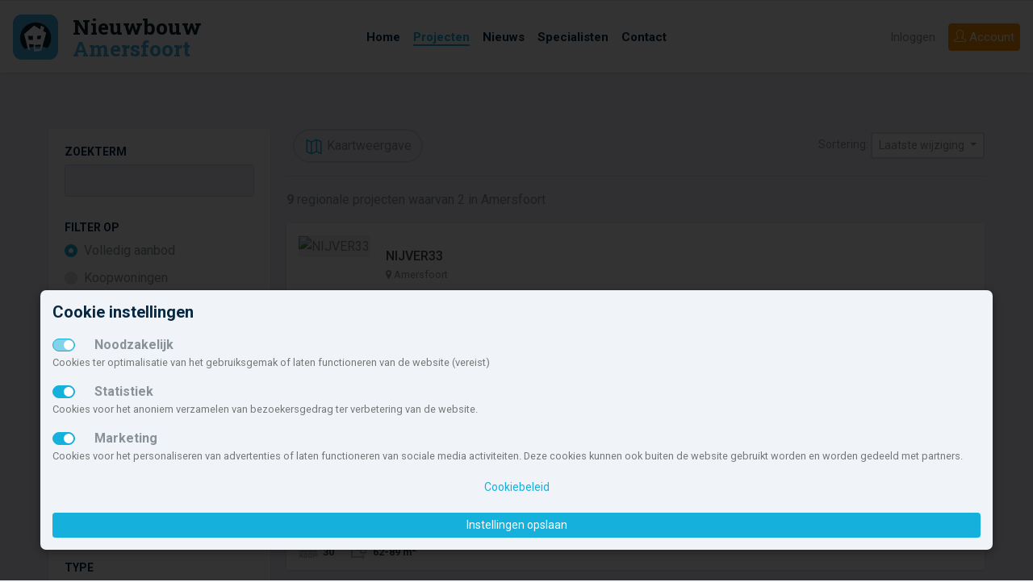

--- FILE ---
content_type: text/html; charset=UTF-8
request_url: https://www.nieuwbouw-amersfoort.nl/projecten/?fs=&f%5B%5D=3
body_size: 10630
content:
<!doctype html> <html lang="nl" class=""> <head> <meta charset="utf-8"> <meta http-equiv="x-ua-compatible" content="ie=edge"> <meta name="viewport" content="width=device-width, initial-scale=1.0"> <title>Nieuwbouw Amersfoort projectoverzicht</title> <meta name="robots" content="index, follow"> <meta name="description" content="Overzicht van 19 nieuwbouwprojecten gemeente Amersfoort"> <meta property="og:title" content="Nieuwbouw Amersfoort projectoverzicht"> <meta property="og:url" content="https://www.nieuwbouw-amersfoort.nl/projecten/"> <meta property="og:type" content="website"> <meta property="og:locale" content="nl_NL"> <meta property="og:site_name" content="Nieuwbouw Amersfoort"> <meta property="og:description" content="Overzicht van 19 nieuwbouwprojecten gemeente Amersfoort"> <meta property="og:image" content="https://www.nieuwbouw-amersfoort.nl/img/nbnl_logo_460x340.jpg"> <meta name="theme-color" content="#15b0db"> <meta name="msapplication-TileColor" content="#da532c"> <meta name="msapplication-TileImage" content="/mstile-144x144.png"> <link rel="apple-touch-icon" sizes="57x57" href="/apple-touch-icon-57x57.png"> <link rel="apple-touch-icon" sizes="60x60" href="/apple-touch-icon-60x60.png"> <link rel="apple-touch-icon" sizes="72x72" href="/apple-touch-icon-72x72.png"> <link rel="apple-touch-icon" sizes="76x76" href="/apple-touch-icon-76x76.png"> <link rel="apple-touch-icon" sizes="114x114" href="/apple-touch-icon-114x114.png"> <link rel="apple-touch-icon" sizes="120x120" href="/apple-touch-icon-120x120.png"> <link rel="apple-touch-icon" sizes="144x144" href="/apple-touch-icon-144x144.png"> <link rel="apple-touch-icon" sizes="152x152" href="/apple-touch-icon-152x152.png"> <link rel="apple-touch-icon" sizes="180x180" href="/apple-touch-icon-180x180.png"> <link rel="icon" type="image/png" href="/favicon-32x32.png" sizes="32x32"> <link rel="icon" type="image/png" href="/android-chrome-192x192.png" sizes="192x192"> <link rel="icon" type="image/png" href="/favicon-96x96.png" sizes="96x96"> <link rel="icon" type="image/png" href="/favicon-16x16.png" sizes="16x16"> <link rel="manifest" href="/manifest.json"> <link rel="mask-icon" href="/safari-pinned-tab.svg" color="#5bbad5"> <script type="text/javascript">
                        let renderStart = new Date().getTime();
                        function addEvent(element, eventName, fn) { if (element.addEventListener) element.addEventListener(eventName, fn, false);else if (element.attachEvent) element.attachEvent('on' + eventName, fn);}
                        addEvent(window, 'load', function(){ $(document.body).append('<img src="/feed/referrer.gif?i=1124433233&r=' + escape(document.referrer) + '&t=' + (new Date().getTime()-renderStart) + '&s=' + window.screen.availWidth + 'x' + window.screen.availHeight + '" NOSAVE style="position:absolute; visibility:hidden;bottom:0;left:0;" />');});
                </script> <link rel='stylesheet' type='text/css' href='https://fonts.googleapis.com/css?family=Roboto+Slab:700,400,300|Roboto:300,400,500,700,900'> <link rel="stylesheet" type='text/css' href="/css/app.css?id=7f510fc579f8e9b61624bb90e55d3ddf"> <script src='https://www.google.com/recaptcha/api.js'></script> </head> <body class="page-projecten projecten-lijst"> <svg class="d-none"> <defs> <symbol id="icon-brochure"> <path d="M21.5,3.421a.749.749,0,0,0-.993-.71L12,5.622,3.493,2.712a.749.749,0,0,0-.993.71V17.586a.75.75,0,0,0,.507.71l8.75,2.993a.75.75,0,0,0,.486,0l8.75-2.993a.75.75,0,0,0,.507-.71ZM4.25,4.82l6.875,2.352V19.223L4.25,16.871Zm8.625,14.4V7.172L19.75,4.82V16.871Z"></path> </symbol> <symbol id="icon-fav"> <path class="icon-outline" d="M16.313,2.5A5.182,5.182,0,0,0,12,4.8,5.188,5.188,0,0,0,2.5,7.688c0,.021,0,.042,0,.063h0C2.5,14.625,12,21.5,12,21.5s9.5-6.875,9.5-13.75h0c0-.021,0-.042,0-.062A5.188,5.188,0,0,0,16.313,2.5Z"></path> <path class="icon-body" d="M16.313,4.25A3.441,3.441,0,0,1,19.75,7.67v.059l0,.237c-.087,2.309-1.549,5.072-4.243,8.007a35.162,35.162,0,0,1-3.5,3.3,35.162,35.162,0,0,1-3.5-3.3c-2.691-2.932-4.153-5.692-4.242-8l0-.245V7.67a3.438,3.438,0,0,1,6.3-1.892l.623.93a1,1,0,0,0,1.662,0l.623-.93A3.436,3.436,0,0,1,16.313,4.25"></path> </symbol> <symbol id="icon-fav-active"> <path class="icon-outline" d="M16.313,2.5A5.182,5.182,0,0,0,12,4.8,5.188,5.188,0,0,0,2.5,7.688c0,.021,0,.042,0,.063h0C2.5,14.625,12,21.5,12,21.5s9.5-6.875,9.5-13.75h0c0-.021,0-.042,0-.062A5.188,5.188,0,0,0,16.313,2.5Z"></path> <path class="icon-body" fill="ff4967" d="M16.313,4.25A3.441,3.441,0,0,1,19.75,7.67v.059l0,.237c-.087,2.309-1.549,5.072-4.243,8.007a35.162,35.162,0,0,1-3.5,3.3,35.162,35.162,0,0,1-3.5-3.3c-2.691-2.932-4.153-5.692-4.242-8l0-.245V7.67a3.438,3.438,0,0,1,6.3-1.892l.623.93a1,1,0,0,0,1.662,0l.623-.93A3.436,3.436,0,0,1,16.313,4.25"></path> </symbol> <symbol id="icon-list"> <path d="M4.5,13h-2V11h2Zm17-2H6.5v2h15Zm-17,4h-2v2h2Zm17,0H6.5v2h15ZM4.5,7h-2V9h2Zm17,0H6.5V9h15Z"></path> </symbol> <symbol id="icon-map"> <path d="M14.853,2.668,8.75,5.25l-5.2-2.287A.75.75,0,0,0,2.5,3.649V18.1a1,1,0,0,0,.6.915l5.258,2.313a1,1,0,0,0,.792.006l6.1-2.582,5.2,2.287a.75.75,0,0,0,1.052-.686V5.9a1,1,0,0,0-.6-.915L15.645,2.674A1,1,0,0,0,14.853,2.668ZM8,19.531l-4-1.76V4.8l4,1.76Zm6.5-2.093-5,2.115V6.561l5-2.115ZM20,19.2l-4-1.76V4.469l4,1.76Z"></path> </symbol> <symbol id="icon-share"> <path d="M21.334,11.011l-5.15,5.15a.569.569,0,0,1-.971-.4v-2.65H8.5a2.912,2.912,0,0,0-1.675.551,6.034,6.034,0,0,0-2.163,4.949v.026a.468.468,0,0,1-.893.2A13.649,13.649,0,0,1,2.5,13.109V13.1a5,5,0,0,1,5-4.989h7.713V5.459a.569.569,0,0,1,.971-.4l5.15,5.15A.569.569,0,0,1,21.334,11.011Z"></path> </symbol> <symbol id="icon-www"> <path d="M15.249,9v5a1,1,0,0,1-1,1h-4.5a1,1,0,0,1-1-1V9h1.5v4.5h1v-3h1.5v3h1V9ZM21.5,9v4.5h-1v-3H19v3H18V9H16.5v5a1,1,0,0,0,1,1H22a1,1,0,0,0,1-1V9ZM6,9v4.5H5v-3H3.5v3h-1V9H1v5a1,1,0,0,0,1,1H6.5a1,1,0,0,0,1-1V9ZM23,7v.5H1V7A1,1,0,0,1,2,6h.78A10.99,10.99,0,0,1,12,1h0a10.99,10.99,0,0,1,9.217,5H22A1,1,0,0,1,23,7ZM12,2.5h0ZM7.39,6A11.3,11.3,0,0,1,8.8,3.056,9.537,9.537,0,0,0,4.64,6Zm3.86,0V2.718a5.027,5.027,0,0,0-1.8,2.175A10.818,10.818,0,0,0,8.978,6Zm3.772,0a10.818,10.818,0,0,0-.475-1.107,5.028,5.028,0,0,0-1.8-2.175V6Zm4.335,0A9.537,9.537,0,0,0,15.2,3.058,11.3,11.3,0,0,1,16.61,6ZM23,16.5V17a1,1,0,0,1-1,1h-.783A10.99,10.99,0,0,1,12,23h0a10.99,10.99,0,0,1-9.221-5H2a1,1,0,0,1-1-1v-.5ZM8.8,20.944A11.3,11.3,0,0,1,7.39,18H4.64A9.537,9.537,0,0,0,8.8,20.944ZM11.25,18H8.978a10.816,10.816,0,0,0,.475,1.107,5.027,5.027,0,0,0,1.8,2.175ZM12,21.5h0ZM15.022,18H12.75v3.282a5.028,5.028,0,0,0,1.8-2.175A10.816,10.816,0,0,0,15.022,18Zm4.335,0H16.61A11.3,11.3,0,0,1,15.2,20.942,9.537,9.537,0,0,0,19.358,18Z"></path> </symbol> <symbol id="icon-aantal"> <path d="M5,3,8,6v5H6V8H4v3H2V6ZM19,3,16,6v5h2V8h2v3h2V6ZM9,16v5h2V18h2v3h2V16l-3-3ZM2,16v5H4V18H6v3H8V16L5,13Zm14,0v5h2V18h2v3h2V16l-3-3ZM9,6v5h2V8h2v3h2V6L12,3Z"></path> </symbol> <symbol id="icon-aantal-huur"> <path d="M5,3,8,6v5H6V8H4v3H2V6ZM19,3,16,6v5h2V8h2v3h2V6ZM9,6v5h2V8h2v3h2V6L12,3Zm14,6H1v2H23ZM4.5,17h-2V15H1v6H2.5V18.5h2V21H6V15H4.5Zm18.5.5v-1A1.538,1.538,0,0,0,21.5,15H18v6h1.5V19h2v2H23V19.029a1.486,1.486,0,0,0-.223-.777,1.488,1.488,0,0,0,.186-.442A1.388,1.388,0,0,0,23,17.5Zm-1.5,0h-2v-1h2ZM10,15v4.5H8.5V15H7v5a1,1,0,0,0,1,1h2.5a1,1,0,0,0,1-1V15Zm5.5,0v4.5H14V15H12.5v5a1,1,0,0,0,1,1H16a1,1,0,0,0,1-1V15Z"></path> </symbol> <symbol id="icon-aantal-kamers"> <path d="M21,3H3A2.006,2.006,0,0,0,1,5V19a2.006,2.006,0,0,0,2,2H21a2.006,2.006,0,0,0,2-2V5A2.006,2.006,0,0,0,21,3Zm0,8H15V9H13v6h2V13h6v6.01H15V17H13v2.01H11V13H7v2H9v4.01H3V15H5V13H3V11H5V9H3V4.99H9V9H7v2h4V4.99h2V7h2V4.99h6Z"></path> </symbol> <symbol id="icon-aantal-kavels"> <path d="M10,13v7H23V13Zm11,5H17V15h4ZM1,4V20H9V4Zm6,6H5v2H3V6H7Zm3-6v8H23V4Zm11,6H19V8H17V6h4Z"></path> </symbol> <symbol id="icon-aantal-koop"> <path d="M5,3,8,6v5H6V8H4v3H2V6ZM19,3,16,6v5h2V8h2v3h2V6ZM9,6v5h2V8h2v3h2V6L12,3Zm14,6H1v2H23Zm-1.5,3H18v6h1.5V19h2A1.538,1.538,0,0,0,23,17.5v-1A1.538,1.538,0,0,0,21.5,15Zm0,2.5h-2v-1h2ZM10,15H7.5a1,1,0,0,0-1,1V20a1,1,0,0,0,1,1H10a1,1,0,0,0,1-1V16A1,1,0,0,0,10,15Zm-.5,1.846V19.5H8v-3H9.5ZM15.749,15h-2.5a1,1,0,0,0-1,1V20a1,1,0,0,0,1,1h2.5a1,1,0,0,0,1-1V16A1,1,0,0,0,15.749,15Zm-.5,1.846V19.5h-1.5v-3h1.5ZM6,15H4.291L3.2,17H2.5l0,0V15H1v6H2.5V18.5h.694L4.348,21H6L4.5,17.75Z"></path> </symbol> <symbol id="icon-inhoud"> <path d="M17,21H3V7H1.047L4.012,4,6.977,7H5V17.645l2.2-2.231L5.807,14H10v4.241L8.574,16.827,6.383,19H17V17l3.025,3L17,23ZM22,3V15a1,1,0,0,1-1,1H15a1,1,0,0,1-1-1V12H9a1,1,0,0,1-1-1V3A1,1,0,0,1,9,2H21A1,1,0,0,1,22,3ZM14,4H10v6h4V4Zm6,6H16v4h4Zm0-6H16V8h4Z"></path> </symbol> <symbol id="icon-locatie"> <path d="M12,2A7,7,0,0,0,5,9c0,6,7,13,7,13s7-7,7-13A7,7,0,0,0,12,2Zm0,10a3,3,0,1,1,3-3A3,3,0,0,1,12,12Z"></path> </symbol> <symbol id="icon-opp-binnen"> <path d="M17,17l3,3-3,3V21H3V7H1L4,4,7,7H5V19H17ZM9,2H21a1,1,0,0,1,1,1V15a1,1,0,0,1-1,1H15a1,1,0,0,1-1-1V12H9a1,1,0,0,1-1-1V3A1,1,0,0,1,9,2Zm5,8V4H10v6Zm6,0H16v4h4Zm0-6H16V8h4Z"></path> </symbol> <symbol id="icon-opp-buiten"> <path d="M22,4V14a2.006,2.006,0,0,1-2,2H10a2,2,0,0,1-2-2V4a2,2,0,0,1,2-2H20A2.006,2.006,0,0,1,22,4ZM20,14V4H10V14ZM12,5V9h2v4h4V5Zm5,18,3-3-3-3v2H5V7H7L4,4,1,7H3V21H17Z"></path> </symbol> <symbol id="icon-tijd"> <path d="M7,13H9v2H7Zm4,0h2v2H11Zm0-3h2v2H11ZM7,10H9v2H7Zm0,6H9v2H7Zm4,0h2v2H11Zm4-3h2v2H15Zm0-3h2v2H15Zm4-6H17V2H15V4H9V2H7V4H5A2.006,2.006,0,0,0,3,6V20a2.006,2.006,0,0,0,2,2H19a2.006,2.006,0,0,0,2-2V6A2.006,2.006,0,0,0,19,4Zm0,16.01H5V8H19Z"></path> </symbol> <symbol id="icon-types"> <path d="M1,3V21H11V3ZM5,5V7H3V5Zm2,8H9v2H7ZM5,15H3V13H5Zm2-4V9H9v2ZM5,11H3V9H5ZM3,19V17H5v2Zm4,0V17H9v2ZM9,7H7V5H9ZM20.5,3h-5L13,6v5h6V7h2v4h2V6ZM17,9H15V7h2Zm5.9,8H21v4H19V18H17v3H15V17H13.1L18,12.1Z"></path> </symbol> </defs> </svg> <nav id="navbar-top" class="navbar navbar-expand-lg sticky-top navbar-light"> <a class="navbar-brand" href="/"> <svg id="logo-minimal" data-name="logo nieuwbouw Amersfoort" xmlns="http://www.w3.org/2000/svg" viewBox="0 0 300 34"> <text transform="translate(0 17.439)" font-size="13.258" fill="#071c2c" font-family="Roboto Slab" font-weight="700">Nieuwbouw</text> <text transform="translate(0 31.026)" font-size="13.258" fill="#40b4e5" font-family="Roboto Slab" font-weight="700">Amersfoort</text> </svg> <svg id="logo" data-name="logo nieuwbouw nederland" xmlns="http://www.w3.org/2000/svg" viewBox="0 0 300 34"> <rect y="3" width="28" height="28" rx="5.6" ry="5.6" fill="#40b4e5"></rect> <g> <path d="M23.424,19.787c.009-.038.018-.076.026-.113.024-.1.045-.2.066-.309.01-.055.02-.112.03-.168.016-.09.031-.179.044-.27.011-.073.019-.147.028-.221s.02-.154.027-.231c.009-.1.016-.192.022-.288,0-.059.009-.117.012-.176.008-.157.012-.316.012-.474a9.629,9.629,0,1,0-19.258,0v.024c0,.161,0,.32.013.479,0,.049.008.1.011.147.008.118.016.236.028.352,0,.045.012.089.017.134.014.121.028.242.047.361.006.034.013.067.018.1.022.13.045.26.072.388l.015.064c.031.141.063.281.1.42l.006.021a9.637,9.637,0,0,0,2.656,4.466,16.621,16.621,0,0,1,6.418-1.624c3.4-.282,6.337.155,7.465,1.006a9.633,9.633,0,0,0,2.019-3.687l.015-.052C23.366,20.022,23.4,19.905,23.424,19.787Z" fill="#051c2c"></path> <path d="M18.722,13.208s.428-1.246.78-2.049A5.2,5.2,0,0,0,17.349,9.9c-.125.512-.437,2.25-.437,2.25l-3.807-2.3L6.993,15.109,9.282,24.5a8.91,8.91,0,0,0,1.368.73L9.981,21.4l2.838.123.2,4.344a9.059,9.059,0,0,0,1.162.077,8.968,8.968,0,0,0,3.46-.69L20.645,14.3ZM10.01,18.734c-.078,0-.159-.005-.241-.007-.015-.105-.033-.212-.05-.316-.1-.61-.2-1.223-.3-1.833,0-.121.008-.245.01-.367.224.008.45.01.675.017.414.007.832.014,1.245.014.324,0,.649,0,.976,0,.032.589.064,1.181.1,1.77.009.222.022.44.033.658,0,.043,0,.081.005.122q-1.223-.008-2.45-.058m7.153,3.655c-.044.3-.088.608-.135.911-.053.356-.1.717-.155,1.073-1.028.036-2.056.043-3.084.013v-.074c0-.458,0-.918,0-1.376v-1.11c.433,0,.869-.006,1.3-.013.473-.009.946-.027,1.419-.047.251-.014.5-.021.751-.033-.029.22-.064.438-.094.656m.038-4.177c-.539.041-1.079.066-1.62.09-.192.01-.384.027-.574.034,0-.138.012-.28.016-.419.024-.573.052-1.147.078-1.722.262-.011.523-.036.784-.051l.817-.055c.257-.019.517-.032.771-.052q-.133,1.089-.272,2.175" fill="#fff"></path> </g> <text transform="translate(36.992 15.439)" font-size="13.258" fill="#071c2c" font-family="Roboto Slab" font-weight="700">Nieuwbouw</text> <text transform="translate(36.992 29.026)" font-size="13.258" fill="#40b4e5" font-family="Roboto Slab" font-weight="700">Amersfoort</text> </svg> </a> <button class="navbar-toggler hamburger hamburger--slider" type="button" id="toggleMenu" aria-label="Menu" aria-controls="navigation"> <span class="hamburger-box"> <span class="hamburger-inner"></span> </span> </button> <div class="collapse navbar-collapse justify-content-end align-self-stretch menu-wrapper"> <ul class="navbar-nav navbar-center align-items-center h-100 bg-white"> <li class="nav-item "> <a class="nav-link" href="/"><span>Home</span></a> </li> <li class="nav-item "> <a class="nav-link active" href="/projecten/kaart/" title="Overzicht van nieuwbouwprojecten in Amersfoort"><span>Projecten</span></a> </li> <li class="nav-item"> <a class="nav-link" href="/nieuws/" title="De laatste nieuwbouwnieuwtjes en evenementen"><span>Nieuws</span></a> </li> <li class="nav-item"> <a class="nav-link" href="/diensten/"><span>Specialisten</span></a> </li> <li class="nav-item"> <a class="nav-link" href="/contact/"><span>Contact</span></a> </li> </ul> <ul class="nav navbar-right"> <li class="nav-item order-lg-2"> <a class="btn btn-nbnl-orange btn-block" href="/inschrijven/"><i class="icon-user icons"></i> <span>Account</span></a> </li> <li class="nav-item order-lg-1"> <a class="nav-link" href="#" data-toggle="modal" data-target="#loginModal">Inloggen</a> </li> </ul> </div> </nav> <nav id="navbar-top-mobile" class="navbar navbar-mobile navbar-light justify-content-center align-items-start"> <ul class="navbar-nav navbar-center align-items-center h-100 bg-white"> <li class="nav-item "> <a class="nav-link" href="/"><span>Home</span></a> </li> <li class="nav-item "> <a class="nav-link active" href="/projecten/kaart/" title="Overzicht van nieuwbouwprojecten in Amersfoort"><span>Projecten</span></a> </li> <li class="nav-item"> <a class="nav-link" href="/nieuws/" title="De laatste nieuwbouwnieuwtjes en evenementen"><span>Nieuws</span></a> </li> <li class="nav-item"> <a class="nav-link" href="/diensten/"><span>Specialisten</span></a> </li> <li class="nav-item"> <a class="nav-link" href="/contact/"><span>Contact</span></a> </li> <li class="nav-item order-lg-2"> <a class="btn btn-nbnl-orange btn-block" href="/inschrijven/"><i class="icon-user icons"></i> <span>Account</span></a> </li> <li class="nav-item order-lg-1"> <a class="nav-link" href="#" data-toggle="modal" data-target="#loginModal">Inloggen</a> </li> </ul> </nav> <main> <div class="container-fluid max-width projecten-lijstweergave"> <div class="row row-offcanvas"> <div class="form-group px-4 py-3" id="form-filter-kavelopp-slider"> <input type="text" id="slider-kavelopp" name="slider-kavelopp" > <a class="btn btn-primary btn-sm" href="#" id="btn-kavelopp-ok">OK</a> <a class="btn btn-primary btn-sm" href="#" id="btn-kavelopp-cancel">Annuleren</a> <a class="btn btn-primary btn-sm" href="#" id="btn-kavelopp-reset">Herstellen</a> </div> <div class="form-group px-4 py-3" id="form-filter-woonopp-slider"> <input type="text" id="slider-woonopp" name="slider-woonopp" style="display: none;" > <a class="btn btn-primary btn-sm" href="#" id="btn-woonopp-ok">OK</a> <a class="btn btn-primary btn-sm" href="#" id="btn-woonopp-cancel">Annuleren</a> <a class="btn btn-primary btn-sm" href="#" id="btn-woonopp-reset">Herstellen</a> </div> <div class="col-0 col-lg-3 col-offcanvas"> <div class="card filter-wrapper"> <div class="card-body offcanvas" id="filter-container"> <p class="text-right d-lg-none"> <a href="#" class="offcanvas-close"><i class="fa fa-fw fa-times" aria-hidden="true"></i></a> </p> <h5>ZOEKTERM</h5> <div class="form-group"> <input type="text" class="form-control" name="fs" value="" placeholder="" disabled> </div> <h5>FILTER OP</h5> <div class="form-check"> <label class="custom-control custom-radio d-flex input-with-pointer" for="rb-huurkoop"> <input type="radio" class="custom-control-input" name="hk[]" value="" id="rb-huurkoop" checked disabled> <span class="custom-control-indicator"></span> <span class="custom-control-description">Volledig aanbod</span> </label> <label class="custom-control custom-radio d-flex input-with-pointer" for="rb-koop"> <input type="radio" class="custom-control-input" name="hk[]" value="k" id="rb-koop" disabled> <span class="custom-control-indicator"></span> <span class="custom-control-description">Koopwoningen</span> </label> <label class="custom-control custom-radio d-flex input-with-pointer" for="rb-huur"> <input type="radio" class="custom-control-input" name="hk[]" value="h" id="rb-huur" disabled> <span class="custom-control-indicator"></span> <span class="custom-control-description">Huurwoningen</span> </label> </div> <input class="hidden-input" type="text" id="selMin" name="min" value="" > <input class="hidden-input" type="text" id="selMax" name="max" value="" > <h5>WOONOPPERVLAKTE</h5> <div class="field-woonopp"> <span id="form-filter-woonopp-van-view">0</span> -
    <span id="form-filter-woonopp-tot-view" >250</span> m<sup>2</sup> <a class="btn btn-primary btn-sm" href="#" id="btn-woonopp-edit"> <i class="fa fa-sliders" aria-hidden="true"></i> Wijzig
    </a> </div> <input class="hidden-input" type="text" id="selWoi" name="woi" value="" > <input class="hidden-input" type="text" id="selWoa" name="woa" value="" > <h5>KAVELOPPERVLAKTE</h5> <div class="field-kavelopp"> <span id="form-filter-kavelopp-van-view">0</span> -
    <span id="form-filter-kavelopp-tot-view" >14000</span> m<sup>2</sup> <a class="btn btn-primary btn-sm" href="#" id="btn-kavelopp-edit"> <i class="fa fa-sliders" aria-hidden="true"></i> Wijzig
    </a> </div> <input class="hidden-input" type="text" id="selKoi" name="koi" value="" > <input class="hidden-input" type="text" id="selKoa" name="koa" value="" > <h5>STATUS</h5> <div class="form-check"> <label class="custom-control custom-checkbox d-flex input-with-pointer" for="aktueel-aanbod"> <input type="checkbox" class="custom-control-input" name="f[]" value="3" id="aktueel-aanbod" checked disabled> <span class="custom-control-indicator"></span> <span class="custom-control-description">Aktueel aanbod</span> </label> <label class="custom-control custom-checkbox d-flex input-with-pointer" for="toekomstig-aanbod"> <input type="checkbox" class="custom-control-input" name="f[]" value="2" id="toekomstig-aanbod" disabled> <span class="custom-control-indicator"></span> <span class="custom-control-description">Toekomstig aanbod</span> </label> </div> <h5>TYPE</h5> <div class="form-check"> <label class="custom-control custom-checkbox d-flex input-with-pointer" for="wt4"> <input type="checkbox" class="custom-control-input" name="wt[]" value="4" id="wt4" disabled> <span class="custom-control-indicator"></span> <span class="custom-control-description">Tussenwoning</span> </label> <label class="custom-control custom-checkbox d-flex input-with-pointer" for="wt18"> <input type="checkbox" class="custom-control-input" name="wt[]" value="18" id="wt18" disabled> <span class="custom-control-indicator"></span> <span class="custom-control-description">Rijwoning</span> </label> <label class="custom-control custom-checkbox d-flex input-with-pointer" for="wt2"> <input type="checkbox" class="custom-control-input" name="wt[]" value="2" id="wt2" disabled> <span class="custom-control-indicator"></span> <span class="custom-control-description">Hoekwoning</span> </label> <label class="custom-control custom-checkbox d-flex input-with-pointer" for="wt5"> <input type="checkbox" class="custom-control-input" name="wt[]" value="5" id="wt5" disabled> <span class="custom-control-indicator"></span> <span class="custom-control-description">2-onder-1-kap</span> </label> <label class="custom-control custom-checkbox d-flex input-with-pointer" for="wt6"> <input type="checkbox" class="custom-control-input" name="wt[]" value="6" id="wt6" disabled> <span class="custom-control-indicator"></span> <span class="custom-control-description">Geschakeld</span> </label> <label class="custom-control custom-checkbox d-flex input-with-pointer" for="wt1"> <input type="checkbox" class="custom-control-input" name="wt[]" value="1" id="wt1" disabled> <span class="custom-control-indicator"></span> <span class="custom-control-description">Vrijstaand</span> </label> <label class="custom-control custom-checkbox d-flex input-with-pointer" for="wt8"> <input type="checkbox" class="custom-control-input" name="wt[]" value="8" id="wt8" disabled> <span class="custom-control-indicator"></span> <span class="custom-control-description">Vrije kavel</span> </label> <label class="custom-control custom-checkbox d-flex input-with-pointer" for="wt3"> <input type="checkbox" class="custom-control-input" name="wt[]" value="3" id="wt3" disabled> <span class="custom-control-indicator"></span> <span class="custom-control-description">Appartement</span> </label> <label class="custom-control custom-checkbox d-flex input-with-pointer" for="wt7"> <input type="checkbox" class="custom-control-input" name="wt[]" value="7" id="wt7" disabled> <span class="custom-control-indicator"></span> <span class="custom-control-description">Penthouse</span> </label> <label class="custom-control custom-checkbox d-flex input-with-pointer" for="wt10"> <input type="checkbox" class="custom-control-input" name="wt[]" value="10" id="wt10" disabled> <span class="custom-control-indicator"></span> <span class="custom-control-description">Maisonnette</span> </label> <label class="custom-control custom-checkbox d-flex input-with-pointer" for="wt11"> <input type="checkbox" class="custom-control-input" name="wt[]" value="11" id="wt11" disabled> <span class="custom-control-indicator"></span> <span class="custom-control-description">Eengezinswoning</span> </label> <label class="custom-control custom-checkbox d-flex input-with-pointer" for="wt16"> <input type="checkbox" class="custom-control-input" name="wt[]" value="16" id="wt16" disabled> <span class="custom-control-indicator"></span> <span class="custom-control-description">Overig</span> </label> <label class="custom-control custom-checkbox d-flex input-with-pointer" for="wt20"> <input type="checkbox" class="custom-control-input" name="wt[]" value="20" id="wt20" disabled> <span class="custom-control-indicator"></span> <span class="custom-control-description">Rug-aan-rug woning</span> </label> <label class="custom-control custom-checkbox d-flex input-with-pointer" for="wt23"> <input type="checkbox" class="custom-control-input" name="wt[]" value="23" id="wt23" disabled> <span class="custom-control-indicator"></span> <span class="custom-control-description">Studio</span> </label> </div> <a class="btn btn-outline-primary" href="#" id="btn-filter-reset">Filter herstellen</a> <div class="form-group" style="display: none;"> <select id="resultSort" name="sort" class="form-control custom-select"> <option label="Titel" value="titel_asc">Titel</option> <option label="Prijs, laag naar hoog" value="prijs_asc">Prijs, laag naar hoog</option> <option label="Prijs, hoog naar laag" value="prijs_desc">Prijs, hoog naar laag</option> <option label="Laatste wijzigingsdatum" value="change_desc" selected>Laatst bijgewerkt</option> </select> </div> </div> </div> </div> <div class="col-12 col-lg-9 col-xl-9"> <div class="projecten"> <div class="filter-weergavetype d-flex align-items-center"> <a href="#" class="btn btn-pill-white d-lg-none btn-filter-open offcanvas-open"><i class="fa fa-fw fa-filter" aria-hidden="true"></i><span class="d-none d-sm-inline-block">Filter</span></a> <a class="btn btn-outline-primary btn-pill" href="/projecten/kaart/"> <svg class="icon icon-map" viewBox="0 0 24 24"><use xlink:href="#icon-map"></use></svg> <span class="d-none d-sm-inline-block">Kaartweergave</span> </a> <span class="filter-sorting justify-self-end"> <label for="btn-sorting">Sortering: </label> <a class="btn btn-sorting-dropdown-toggle btn-sm dropdown-toggle" href="#" id="btn-sorting" data-toggle="dropdown" aria-haspopup="true" aria-expanded="false"> <div class="sorting-setting" style="display: none">
                                        Alfabetisch (A-Z)
                </div> <div class="sorting-setting" style="display: none">
                                        Prijs oplopend
                </div> <div class="sorting-setting" style="display: none">
                                        Prijs aflopend
                </div> <div class="sorting-setting" style="display: inline-block">
                                        Laatste wijziging
                </div> </a> <div id="btn-sorting-dropdown" class="dropdown-menu dropdown-sortering" aria-labelledby="btn-sorting"> <a class="dropdown-item sorting-dropdown-option" data-option="titel_asc">Alfabetisch (A-Z)</a> <a class="dropdown-item sorting-dropdown-option" data-option="prijs_asc">Prijs oplopend</a> <a class="dropdown-item sorting-dropdown-option" data-option="prijs_desc">Prijs aflopend</a> <a class="dropdown-item sorting-dropdown-option" data-option="change_desc">Laatste wijziging</a> </div> </span> </div> <hr> <div class="filter-results"> <p> <b>9</b> regionale
            projecten waarvan 2 in Amersfoort        </p> </div> <a class="card card-project card-project-list" href="/project/17326/nijver33/" data-posx="5.37568947" data-posy="52.16226834" data-pid="17326" id="card17326" data-gem-id="72" > <div class="card-body"> <div class="row"> <div class="col-sm-auto"> <div class="project-img"> <img src="https://static.nbo.nl/media/3e/3ec4f272d0efe78c8e085a2db015970b/576x416/foto.jpg" id="th-3ec4f272d0efe78c8e085a2db015970b" class="img-fluid card-img" alt="NIJVER33"/> <div class="card-img-overlay"> </div> </div> </div> <div class="col"> <h4 class="card-title">NIJVER33 </h4> <p class="card-text"> <i class="fa fa-map-marker" aria-hidden="true"></i> Amersfoort
                            </p> <p class="card-text price"> <span class="price-koop d-block d-lg-inline-block mr-3">
                                                                    &euro;&nbsp;425.000,- tot &euro;&nbsp;630.000,- v.o.n.
                                                                </span> </p> <p class="card-text">Beschikbaar aanbod: 12 </p> </div> </div> </div> <div class="card-footer bg-transparent"> <div class="card-text card-content-features"> <ul class="list-inline list-unstyled m-0"> <li class="list-inline-item"><svg class="icon icon-aantal-koop" viewBox="0 0 24 24" data-toggle="tooltip" data-placement="top" title="Aantal koopwoningen"><use xlink:href="#icon-aantal-koop"></use></svg> <span>25</span></li> <li class="list-inline-item"><svg class="icon icon-types" viewBox="0 0 24 24" data-toggle="tooltip" data-placement="top" title="Aantal woningtypes"><use xlink:href="#icon-types"></use></svg> 9</li> <li class="list-inline-item"><svg class="icon icon-opp-binnen" viewBox="0 0 24 24" data-toggle="tooltip" data-placement="top" title="Woonoppervlak"><use xlink:href="#icon-opp-binnen"></use></svg> 59-94 m<sup>2</sup></li> <li class="list-inline-item"> <svg class="icon icon-tijd" viewBox="0 0 24 24" data-toggle="tooltip" data-placement="top" title="Verkoop"><use xlink:href="#icon-tijd"></use></svg>
                                                                              Verkoop:
                                      2025
                                 </li> </ul> </div> </div> </a> <a class="card card-project card-project-list" href="/project/18066/plot26/" data-posx="5.4074594" data-posy="52.17394779" data-pid="18066" id="card18066" data-gem-id="72" > <div class="card-body"> <div class="row"> <div class="col-sm-auto"> <div class="project-img"> <img src="https://static.nbo.nl/media/66/66782b496a98a59ad04aa842c7fa3338/576x416/foto.jpg" id="th-66782b496a98a59ad04aa842c7fa3338" class="img-fluid card-img" alt="Plot26"/> <div class="card-img-overlay"> </div> </div> </div> <div class="col"> <div class="options-share"> <img style="max-width: 80px;max-height: 40px;" src="/media/08/0802e21d59e0d0ad7c7a75f57e34c557/80/beumer-makelaardij-b-v.png" alt=""> </div> <h4 class="card-title">Plot26 </h4> <p class="card-text"> <i class="fa fa-map-marker" aria-hidden="true"></i> Amersfoort
                            </p> <p class="card-text price"> <span class="price-koop d-block d-lg-inline-block mr-3">
                                                                    &euro;&nbsp;362.500,- tot &euro;&nbsp;524.000,- v.o.n.
                                                                </span> </p> <p class="card-text">Actueel aanbod</p> </div> </div> </div> <div class="card-footer bg-transparent"> <div class="card-text card-content-features"> <ul class="list-inline list-unstyled m-0"> <li class="list-inline-item"><svg class="icon icon-aantal-koop" viewBox="0 0 24 24" data-toggle="tooltip" data-placement="top" title="Aantal koopwoningen"><use xlink:href="#icon-aantal-koop"></use></svg> <span>30</span></li> <li class="list-inline-item"><svg class="icon icon-opp-binnen" viewBox="0 0 24 24" data-toggle="tooltip" data-placement="top" title="Woonoppervlak"><use xlink:href="#icon-opp-binnen"></use></svg> 62-89 m<sup>2</sup></li> </ul> </div> </div> </a> <div class="p-3 mb-3 bg-primary text-white rounded">
                            De onderstaande
                <span id="projecten-extern">7</span>
                projecten in de regio Amersfoort zijn op onze partnersites gevonden:
                    </div> <a class="card card-project card-project-list" href="https://www.nieuwbouw-leusden.nl/project/15193/florant/" data-posx="5.42746394" data-posy="52.1278131" data-pid="15193" id="card15193" data-gem-id="335" > <div class="card-body"> <div class="row"> <div class="col-sm-auto"> <div class="project-img"> <img src="https://static.nbo.nl/media/6e/6e0e8e4b029d06b585f7565fb1866010/576x416/foto.jpg" id="th-6e0e8e4b029d06b585f7565fb1866010" class="img-fluid card-img" alt="Florant"/> <div class="card-img-overlay"> </div> </div> </div> <div class="col"> <h4 class="card-title">Florant </h4> <p class="card-text"> <i class="fa fa-map-marker" aria-hidden="true"></i> Leusden &gt; Leusden-Centrum Oost
                            </p> <p class="card-text price"> <span class="price-koop d-block d-lg-inline-block mr-3">
                                                                    &euro;&nbsp;490.000,- tot &euro;&nbsp;799.000,- v.o.n.
                                                                </span> </p> <p class="card-text">Beschikbaar aanbod: 3 </p> </div> </div> </div> <div class="card-footer bg-transparent"> <div class="card-text card-content-features"> <ul class="list-inline list-unstyled m-0"> <li class="list-inline-item"><svg class="icon icon-aantal-koop" viewBox="0 0 24 24" data-toggle="tooltip" data-placement="top" title="Aantal koopwoningen"><use xlink:href="#icon-aantal-koop"></use></svg> <span>39</span></li> <li class="list-inline-item"><svg class="icon icon-types" viewBox="0 0 24 24" data-toggle="tooltip" data-placement="top" title="Aantal woningtypes"><use xlink:href="#icon-types"></use></svg> 17</li> <li class="list-inline-item"><svg class="icon icon-opp-binnen" viewBox="0 0 24 24" data-toggle="tooltip" data-placement="top" title="Woonoppervlak"><use xlink:href="#icon-opp-binnen"></use></svg> 84-116 m<sup>2</sup></li> <li class="list-inline-item"> <svg class="icon icon-tijd" viewBox="0 0 24 24" data-toggle="tooltip" data-placement="top" title="Bouw"><use xlink:href="#icon-tijd"></use></svg>
                                                                              Bouw:
                                      2025
                                 </li> </ul> </div> </div> </a> <a class="card card-project card-project-list" href="https://www.nieuwbouw-soest.nl/project/17070/heidepost/" data-posx="5.27728299" data-posy="52.12466339" data-pid="17070" id="card17070" data-gem-id="194" > <div class="card-body"> <div class="row"> <div class="col-sm-auto"> <div class="project-img"> <img src="https://static.nbo.nl/media/b6/b69a78eee21fccf6272b5439013a97c5/576x416/foto.jpg" id="th-b69a78eee21fccf6272b5439013a97c5" class="img-fluid card-img" alt="Heidepost"/> <div class="card-img-overlay"> </div> </div> </div> <div class="col"> <div class="options-share"> </div> <h4 class="card-title">Heidepost </h4> <p class="card-text"> <i class="fa fa-map-marker" aria-hidden="true"></i> Soest &gt; Soesterberg &gt; Soesterberg Oost
                            </p> <p class="card-text price"> <span class="price-koop d-block d-lg-inline-block mr-3">
                                                                                                        Koopprijs n.n.b.
                                                                </span> </p> <p class="card-text">Beschikbaar aanbod: 1 </p> </div> </div> </div> <div class="card-footer bg-transparent"> <div class="card-text card-content-features"> <ul class="list-inline list-unstyled m-0"> <li class="list-inline-item"><svg class="icon icon-aantal-koop" viewBox="0 0 24 24" data-toggle="tooltip" data-placement="top" title="Aantal koopwoningen"><use xlink:href="#icon-aantal-koop"></use></svg> <span>56</span></li> <li class="list-inline-item"><svg class="icon icon-types" viewBox="0 0 24 24" data-toggle="tooltip" data-placement="top" title="Aantal woningtypes"><use xlink:href="#icon-types"></use></svg> 17</li> <li class="list-inline-item"> <svg class="icon icon-tijd" viewBox="0 0 24 24" data-toggle="tooltip" data-placement="top" title="Bouw"><use xlink:href="#icon-tijd"></use></svg>
                                                                              Bouw:
                                      2025
                                 </li> </ul> </div> </div> </a> <a class="card card-project card-project-list" href="https://www.nieuwbouw-zeist.nl/project/17718/het-huys-van-zeist/" data-posx="5.24681882" data-posy="52.08759337" data-pid="17718" id="card17718" data-gem-id="174" > <div class="card-body"> <div class="row"> <div class="col-sm-auto"> <div class="project-img"> <img src="https://static.nbo.nl/media/a7/a7721c61c0746db55af7ffd2f24812f3/576x416/foto.jpg" id="th-a7721c61c0746db55af7ffd2f24812f3" class="img-fluid card-img" alt="Het Huys van Zeist"/> <div class="card-img-overlay"> </div> </div> </div> <div class="col"> <div class="options-share"> <img style="max-width: 80px;max-height: 40px;" src="/media/08/0802e21d59e0d0ad7c7a75f57e34c557/80/beumer-makelaardij-b-v.png" alt=""> </div> <h4 class="card-title">Het Huys van Zeist </h4> <p class="card-text"> <i class="fa fa-map-marker" aria-hidden="true"></i> Zeist
                            </p> <p class="card-text price"> <span class="price-koop d-block d-lg-inline-block mr-3">
                                                                    &euro;&nbsp;359.000,- tot &euro;&nbsp;607.500,- v.o.n.
                                                                </span> </p> <p class="card-text">Beschikbaar aanbod: 7 </p> </div> </div> </div> <div class="card-footer bg-transparent"> <div class="card-text card-content-features"> <ul class="list-inline list-unstyled m-0"> <li class="list-inline-item"><svg class="icon icon-aantal-koop" viewBox="0 0 24 24" data-toggle="tooltip" data-placement="top" title="Aantal koopwoningen"><use xlink:href="#icon-aantal-koop"></use></svg> <span>17</span></li> <li class="list-inline-item"><svg class="icon icon-types" viewBox="0 0 24 24" data-toggle="tooltip" data-placement="top" title="Aantal woningtypes"><use xlink:href="#icon-types"></use></svg> 12</li> <li class="list-inline-item"><svg class="icon icon-opp-binnen" viewBox="0 0 24 24" data-toggle="tooltip" data-placement="top" title="Woonoppervlak"><use xlink:href="#icon-opp-binnen"></use></svg> 54-98 m<sup>2</sup></li> <li class="list-inline-item"> <svg class="icon icon-tijd" viewBox="0 0 24 24" data-toggle="tooltip" data-placement="top" title="Bouw"><use xlink:href="#icon-tijd"></use></svg>
                                                                              Bouw:
                                      2026
                                 </li> </ul> </div> </div> </a> <a class="card card-project card-project-list" href="https://www.nieuwbouw-zeist.nl/project/17586/eikenstein-fase-3-36-woningen/" data-posx="5.22047057" data-posy="52.09591277" data-pid="17586" id="card17586" data-gem-id="174" > <div class="card-body"> <div class="row"> <div class="col-sm-auto"> <div class="project-img"> <img src="https://static.nbo.nl/media/a7/a7fb2f97b5e28a620e6e7f35c14de7a9/576x416/foto.jpg" id="th-a7fb2f97b5e28a620e6e7f35c14de7a9" class="img-fluid card-img" alt="Eikenstein - Fase 3: 36 woningen"/> <div class="card-img-overlay"> </div> </div> </div> <div class="col"> <div class="options-share"> </div> <h4 class="card-title">Eikenstein - Fase 3: 36 woningen </h4> <p class="card-text"> <i class="fa fa-map-marker" aria-hidden="true"></i> Zeist
                            </p> <p class="card-text price"> <span class="price-koop d-block d-lg-inline-block mr-3">
                                                                    &euro;&nbsp;715.000,- tot &euro;&nbsp;1.170.000,- v.o.n.
                                                                </span> </p> <p class="card-text">Beschikbaar aanbod: 2 </p> </div> </div> </div> <div class="card-footer bg-transparent"> <div class="card-text card-content-features"> <ul class="list-inline list-unstyled m-0"> <li class="list-inline-item"><svg class="icon icon-aantal-koop" viewBox="0 0 24 24" data-toggle="tooltip" data-placement="top" title="Aantal koopwoningen"><use xlink:href="#icon-aantal-koop"></use></svg> <span>36</span></li> <li class="list-inline-item"><svg class="icon icon-types" viewBox="0 0 24 24" data-toggle="tooltip" data-placement="top" title="Aantal woningtypes"><use xlink:href="#icon-types"></use></svg> 3</li> <li class="list-inline-item"><svg class="icon icon-opp-binnen" viewBox="0 0 24 24" data-toggle="tooltip" data-placement="top" title="Woonoppervlak"><use xlink:href="#icon-opp-binnen"></use></svg> 155-196 m<sup>2</sup></li> <li class="list-inline-item"> <svg class="icon icon-tijd" viewBox="0 0 24 24" data-toggle="tooltip" data-placement="top" title="Bouw"><use xlink:href="#icon-tijd"></use></svg>
                                                                              Bouw:
                                      2026
                                 </li> </ul> </div> </div> </a> <a class="card card-project card-project-list" href="https://www.nieuwbouw-barneveld.nl/project/18007/de-nieuwe-buurtweg-fase-2/" data-posx="5.59100584" data-posy="52.18246041" data-pid="18007" id="card18007" data-gem-id="187" > <div class="card-body"> <div class="row"> <div class="col-sm-auto"> <div class="project-img"> <img src="https://static.nbo.nl/media/f7/f78f6d171eb7a3eda4f13b0502066d3c/576x416/foto.jpg" id="th-f78f6d171eb7a3eda4f13b0502066d3c" class="img-fluid card-img" alt="De Nieuwe Buurtweg fase 2"/> <div class="card-img-overlay"> </div> </div> </div> <div class="col"> <h4 class="card-title">De Nieuwe Buurtweg fase 2 </h4> <p class="card-text"> <i class="fa fa-map-marker" aria-hidden="true"></i> Barneveld &gt; Voorthuizen
                            </p> <p class="card-text price"> <span class="price-koop d-block d-lg-inline-block mr-3">
                                                                                                        Koopprijs n.n.b.
                                                                </span> </p> <p class="card-text">Beschikbaar aanbod: 2 </p> </div> </div> </div> <div class="card-footer bg-transparent"> <div class="card-text card-content-features"> <ul class="list-inline list-unstyled m-0"> <li class="list-inline-item"><svg class="icon icon-aantal-koop" viewBox="0 0 24 24" data-toggle="tooltip" data-placement="top" title="Aantal koopwoningen"><use xlink:href="#icon-aantal-koop"></use></svg> <span>4</span></li> <li class="list-inline-item"><svg class="icon icon-types" viewBox="0 0 24 24" data-toggle="tooltip" data-placement="top" title="Aantal woningtypes"><use xlink:href="#icon-types"></use></svg> 1</li> <li class="list-inline-item"> <svg class="icon icon-tijd" viewBox="0 0 24 24" data-toggle="tooltip" data-placement="top" title="Verkoop"><use xlink:href="#icon-tijd"></use></svg>
                                                                              Verkoop:
                                      2025
                                 </li> </ul> </div> </div> </a> <a class="card card-project card-project-list wow fadeInUp" href="https://www.nieuwbouw-barneveld.nl/project/4553/landgoed-prinsenbosch/" data-posx="5.63976288" data-posy="52.20061069" data-pid="4553" id="card4553" data-gem-id="187" > <div class="card-body"> <div class="row"> <div class="col-sm-auto"> <div class="project-img"> <img src="https://static.nbo.nl/media/c8/c89c5b7a9bfe37d35daa3f3c3c1d507c/576x416/foto.jpg" id="th-c89c5b7a9bfe37d35daa3f3c3c1d507c" class="img-fluid card-img" alt="Landgoed Prinsenbosch"/> <div class="card-img-overlay"> </div> </div> </div> <div class="col"> <h4 class="card-title">Landgoed Prinsenbosch </h4> <p class="card-text"> <i class="fa fa-map-marker" aria-hidden="true"></i> Barneveld &gt; Voorthuizen
                            </p> <p class="card-text price"> <span class="price-koop d-block d-lg-inline-block mr-3">
                                                                    vanaf &euro;&nbsp;895.000,- v.o.n.
                                                                </span> </p> <p class="card-text">Beschikbaar aanbod: 10 </p> </div> </div> </div> <div class="card-footer bg-transparent"> <div class="card-text card-content-features"> <ul class="list-inline list-unstyled m-0"> <li class="list-inline-item"><svg class="icon icon-aantal-koop" viewBox="0 0 24 24" data-toggle="tooltip" data-placement="top" title="Aantal koopwoningen"><use xlink:href="#icon-aantal-koop"></use></svg> <span>15</span></li> <li class="list-inline-item"><svg class="icon icon-types" viewBox="0 0 24 24" data-toggle="tooltip" data-placement="top" title="Aantal woningtypes"><use xlink:href="#icon-types"></use></svg> 30</li> <li class="list-inline-item"><svg class="icon icon-aantal-kavels" viewBox="0 0 24 24" data-toggle="tooltip" data-placement="top" title="Aantal kavels"><use xlink:href="#icon-aantal-kavels"></use></svg> Kavels</li> <li class="list-inline-item"> <svg class="icon icon-tijd" viewBox="0 0 24 24" data-toggle="tooltip" data-placement="top" title="Verkoop"><use xlink:href="#icon-tijd"></use></svg>
                                                                              Verkoop:
                                      2011
                                 </li> </ul> </div> </div> </a> <a class="card card-project card-project-list wow fadeInUp" href="https://www.nieuwbouw-utrechtse-heuvelrug.nl/project/11208/buitenplaats-oudeweg/" data-posx="" data-posy="" data-pid="11208" id="card11208" data-gem-id="127" > <div class="card-body"> <div class="row"> <div class="col-sm-auto"> <div class="project-img"> <img src="https://static.nbo.nl/media/39/39478ca776f1be5c8ad80b33e2948eb1/576x416/foto.jpg" id="th-39478ca776f1be5c8ad80b33e2948eb1" class="img-fluid card-img" alt="Buitenplaats Oudeweg"/> <div class="card-img-overlay"> </div> </div> </div> <div class="col"> <h4 class="card-title">Buitenplaats Oudeweg </h4> <p class="card-text"> <i class="fa fa-map-marker" aria-hidden="true"></i> Utrechtse Heuvelrug &gt; Doorn
                            </p> <p class="card-text price"> <span class="price-koop d-block d-lg-inline-block mr-3">
                                                                    &euro;&nbsp;1.035.000,- tot &euro;&nbsp;1.445.000,- v.o.n.
                                                                </span> </p> <p class="card-text">Beschikbaar aanbod: 6 </p> </div> </div> </div> <div class="card-footer bg-transparent"> <div class="card-text card-content-features"> <ul class="list-inline list-unstyled m-0"> <li class="list-inline-item"><svg class="icon icon-aantal-koop" viewBox="0 0 24 24" data-toggle="tooltip" data-placement="top" title="Aantal koopwoningen"><use xlink:href="#icon-aantal-koop"></use></svg> <span>9</span></li> <li class="list-inline-item"><svg class="icon icon-types" viewBox="0 0 24 24" data-toggle="tooltip" data-placement="top" title="Aantal woningtypes"><use xlink:href="#icon-types"></use></svg> 1</li> <li class="list-inline-item"><svg class="icon icon-opp-binnen" viewBox="0 0 24 24" data-toggle="tooltip" data-placement="top" title="Woonoppervlak"><use xlink:href="#icon-opp-binnen"></use></svg> 161-242 m<sup>2</sup></li> <li class="list-inline-item"> <svg class="icon icon-tijd" viewBox="0 0 24 24" data-toggle="tooltip" data-placement="top" title="Verkoop"><use xlink:href="#icon-tijd"></use></svg>
                                                                              Verkoop:
                                      2018
                                 </li> </ul> </div> </div> </a> </div> </div> <div class="col-12 col-xxxl-2 banners-small position-right py-4 py-xxxl-0"> <div class="d-flex flex-column flex-md-row flex-wrap flex-xxxl-column justify-content-around gap-3"> <div class="d-flex align-items-center justify-content-center text-center"> <a href="https://www.dedrieadvies.nl/" onclick="return rwt(this,'/feed/klik/1c8bf727fa9377d41cb8252a4e2650e9/')" target="_blank" title="" class="banner"> <img class="img-fluid" src="/feed/view/1c8bf727fa9377d41cb8252a4e2650e9/drie-advies.gif" alt="" /> </a> </div> </div> </div> </div> </div> <div class="modal fade" id="modal-favourite" tabindex="-1" role="dialog" aria-hidden="true"> <div class="modal-dialog"> <div class="modal-content"> <div class="modal-header"> <h4 class="modal-title">Success!</h4> <button type="button" class="close" data-dismiss="modal" style="cursor:pointer;">&times;</button> </div> <div class="modal-body"> <p><a href="/inloggen/">Log in</a> om je favorieten op te slaan.</p> </div> <div class="modal-footer"> <button type="button" class="btn btn-primary" data-dismiss="modal">Doorgaan</button> </div> </div> </div> </div> <section class="inschrijven d-flex align-items-center"> <div class="container"> <div class="row justify-content-md-center"> <div class="col-md-6 text-center"> <h2>Aanmelden</h2> <p>
                    Blijf op de hoogte van jouw favoriete nieuwbouwprojecten en <a href="/inschrijven/">maak een eigen account aan</a>. Met een eigen account kun jij jouw belangstelling kenbaar maken in nieuwbouw- projecten en gemeente en ontwikkelaars laten weten hoe jij wilt wonen via jouw eigen woonprofiel. Daarnaast wordt je automatisch op de hoogte gehouden van de laatste ontwikkelingen in de regio Amersfoort.
                </p> <a href="/inschrijven/" class="btn btn-nbnl-orange btn-lg">Aanmelden</a> </div> </div> </div> </section> </main> <footer> <div class="container-fluid max-width"> <div class="row justify-content-md-center"> <div class="col-md-10"> <div class="row"> <div class="col-sm-6 col-lg-3"> <h5>Nieuwbouw in deze gemeente</h5> <ul class="list-unstyled"> <li> <a href="/projecten/?fs=">Alle nieuwbouw projecten</a> </li> <li> <a href="/projecten/?fs=&f[]=3">Actuele nieuwbouwprojecten</a> </li> <li> <a href="/projecten/?fs=&f[]=2">Toekomstige nieuwbouwaanbod</a> </li> <li> <a href="/projecten/?fs=&hk[]=k">Koopwoningen</a> </li> <li> <a href="/projecten/?fs=&hk[]=h">Huurwoningen en appartementen</a> </li> </ul> </div> <div class="col-sm-6 col-lg-3"> <h5>Nieuwbouw in de omgeving</h5> <div class="row"> <div class="col"> <ul class="list-unstyled"> <li> <a href="https://www.nieuwbouw-zeist.nl/">Zeist</a> </li> <li> <a href="https://www.nieuwbouw-soest.nl/">Soest</a> </li> <li> <a href="https://www.nieuwbouw-scherpenzeel.nl/">Scherpenzeel</a> </li> <li> <a href="https://www.nieuwbouw-bunschoten.nl/">Bunschoten</a> </li> <li> <a href="https://www.nieuwbouw-woudenberg.nl/">Woudenberg</a> </li> </ul> </div> <div class="col"> <ul class="list-unstyled"> <li> <a href="https://www.nieuwbouw-utrechtse-heuvelrug.nl/">Utrechtse Heuvelrug</a> </li> <li> <a href="https://www.nieuwbouw-barneveld.nl/">Barneveld</a> </li> <li> <a href="https://www.nieuwbouw-nijkerk.nl/">Nijkerk</a> </li> <li> <a href="https://www.nieuwbouw-baarn.nl/">Baarn</a> </li> <li> <a href="https://www.nieuwbouw-leusden.nl/">Leusden</a> </li> </ul> </div> </div> </div> <div class="col-sm-6 col-lg-3"> <h5>Account</h5> <ul class="list-unstyled"> <li> <a href="/inloggen/">Inloggen</a> </li> <li> <a href="/inschrijven/">Inschrijven</a> </li> <li> <a href="/wachtwoord/">Wachtwoord vergeten</a> </li> </ul> </div> <div class="col-sm-6 col-lg-3"> <h5>Overige</h5> <ul class="list-unstyled"> <li> <a href="/nieuws/">Nieuwbouwnieuws</a> </li> <li> <a href="/contact/">Contact</a> </li> <li> <a href="https://nieuwbouwnl.nl/" target="_blank">Zakelijk</a> </li> </ul> </div> </div> <p>Deze site maakt deel uit van <a href="https://www.nieuwbouw-nederland.nl/" target="_blank">www.nieuwbouw-nederland.nl</a>, met meer dan 79.248 nieuwbouwwoningen in 1.429 projecten de meest complete nieuwbouwsite van Nederland.</p> <p>Copyright &copy; 2007- 2026 Xitres NieuwbouwOffice B.V.
                    <a href="/disclaimer/">Disclaimer</a> |
                    <a href="/privacystatement/">Privacyverklaring &amp; Cookiebeleid</a> |
                    <a href="#" class="showCookieModal">Cookies instellen</a> </p> </div> </div> </div> </footer> <div class="modal fade" id="loginModal" tabindex="-1" role="dialog" aria-labelledby="exampleModalLabel" aria-hidden="true"> <div class="modal-dialog" role="document"> <div class="modal-content"> <div class="modal-header"> <h5 class="modal-title" id="exampleModalLabel">Inloggen</h5> <button type="button" class="close" data-dismiss="modal" aria-label="Close"> <span aria-hidden="true">&times;</span> </button> </div> <div class="modal-body"> <form novalidate method="post" action="/inloggen/" id="frmInloggen"> <input type="hidden" name="postrequest" value="inloggen" /> <input type="hidden" name="puuid" value=""> <div class="form-group"> <label for="email">E-mail</label> <input class="form-control" id="email" name="email" type="email" placeholder="jouwadres@voorbeeld.nl" required data-rule-email="true"> </div> <div class="form-group"> <label for="wachtwoord">Wachtwoord</label> <input class="form-control" name="wachtwoord" id="wachtwoord" type="password" placeholder="Wachtwoord" required> </div> <div class="form-group"> <label class="custom-control custom-checkbox"> <input type="checkbox" name="onthouden" id="wachtwoord-onthouden" class="custom-control-input"> <span class="custom-control-indicator"></span> <span class="custom-control-description">Onthouden</span> </label> </div> <div class="form-group"> <input type="submit" class="btn btn-primary btn-block" value="Inloggen" /> </div> <p><a href="/inschrijven/">Aanmelden</a> - <a href="/wachtwoord/">Wachtwoord vergeten</a></p> </form> </div> </div> </div> </div> <div class="modal fade" id="aanmeldenModal" tabindex="-1" role="dialog" aria-labelledby="exampleModalLabel1" aria-hidden="true"> <div class="modal-dialog" role="document"> <div class="modal-content"> <div class="modal-header"> <h5 class="modal-title" id="exampleModalLabel1">Aanmelden</h5> <button type="button" class="close" data-dismiss="modal" aria-label="Close"> <span aria-hidden="true">&times;</span> </button> </div> <div class="modal-body"> <p>Nieuw bij Nieuwbouw Amersfoort? Meld je hier aan.<br>Hier zijn geen kosten aan verbonden en uitschijven kan altijd.</p> <a class="btn btn-primary btn-block" href="/inschrijven/">Inschrijven</a> <p>Heb je al een account?</p> <a class="btn btn-primary btn-block" href="#" data-toggle="modal" data-target="#loginModal" data-dismiss="modal">Inloggen</a> </div> </div> </div> </div> <script src="/js/manifest.js?id=574956a5c3ad9c9e04e2082a04a2ecb3"></script> <script src="/js/vendor.js?id=af376132de4722db7f3287437ceceb7c"></script> <script src="/js/nbnl.js?id=24bf1825cc1a832d140c212170f98370"></script> <script>
            if($.cookiebarNBNL() !== null){
                if($.cookiebarNBNL()['marketing']){
                                                                                    
                                    }
            }
        </script> <script>
        var params = {"Min_Koop_PrijsVan":"240000","Max_Koop_PrijsTot":"1445000","Min_Huur_PrijsVan":"1075","Max_Huur_PrijsTot":null,"Min_KavelOppVan":"102","Max_KavelOppTot":"14000","Min_WoonOppVan":"42","Max_WoonOppTot":"242","Project_Min_Koop_PrijsVan":"240000","Project_Max_Koop_PrijsTot":"1445000","Project_Min_Huur_PrijsVan":"1075","Project_Max_Huur_PrijsTot":null,"Project_Min_KavelOppVan":"102","Project_Max_KavelOppTot":"14000","Project_Min_WoonOppVan":"42","Project_Max_WoonOppTot":"242","CountProjectsTotal":28,"CountProjectsSearched":22,"search_min":"","search_max":"","search_hk":"","search_koi":"","search_koa":"","search_woi":"","search_woa":"","h_step":50,"k_step":25000,"ko_step":10,"wo_step":10};
        NBNL.url_path = 'https://www.nieuwbouw-amersfoort.nl/projecten/';
        NBNL.gemeenteid = 72;

        NBNL.projecten(params);
        
    </script> </body> </html>